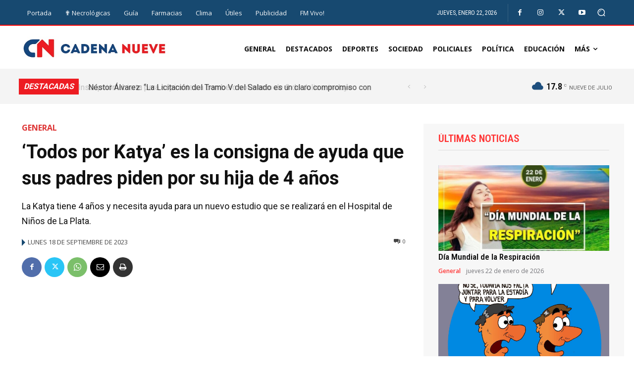

--- FILE ---
content_type: text/html; charset=utf-8
request_url: https://www.google.com/recaptcha/api2/aframe
body_size: 249
content:
<!DOCTYPE HTML><html><head><meta http-equiv="content-type" content="text/html; charset=UTF-8"></head><body><script nonce="DNeJ04WMRskwU_o7f0MVVw">/** Anti-fraud and anti-abuse applications only. See google.com/recaptcha */ try{var clients={'sodar':'https://pagead2.googlesyndication.com/pagead/sodar?'};window.addEventListener("message",function(a){try{if(a.source===window.parent){var b=JSON.parse(a.data);var c=clients[b['id']];if(c){var d=document.createElement('img');d.src=c+b['params']+'&rc='+(localStorage.getItem("rc::a")?sessionStorage.getItem("rc::b"):"");window.document.body.appendChild(d);sessionStorage.setItem("rc::e",parseInt(sessionStorage.getItem("rc::e")||0)+1);localStorage.setItem("rc::h",'1769081927918');}}}catch(b){}});window.parent.postMessage("_grecaptcha_ready", "*");}catch(b){}</script></body></html>